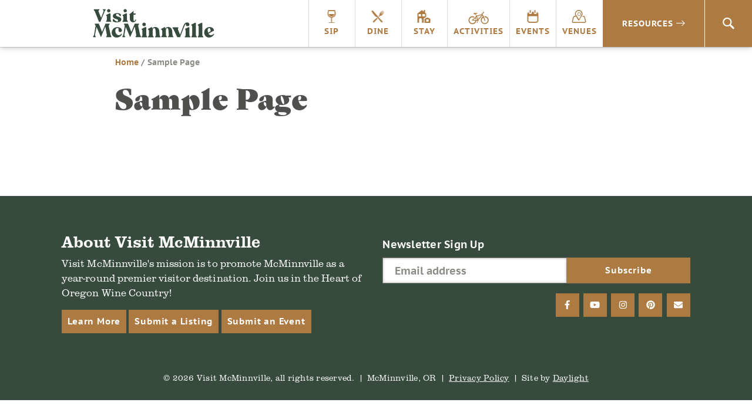

--- FILE ---
content_type: text/html; charset=UTF-8
request_url: https://visitmcminnville.com/sample-page/
body_size: 8980
content:
<!DOCTYPE html>
<html lang="en-US">
<head>
<script data-cfasync="false" id="ao_optimized_gfonts_config">WebFontConfig={google:{families:["Poppins:800"] },classes:false, events:false, timeout:1500};</script><link rel="preconnect" href="https://fonts.googleapis.com">
<link rel="preconnect" href="https://fonts.gstatic.com" crossorigin>

<!-- Google Tag Manager -->
<script>(function(w,d,s,l,i){w[l]=w[l]||[];w[l].push({'gtm.start':
new Date().getTime(),event:'gtm.js'});var f=d.getElementsByTagName(s)[0],
j=d.createElement(s),dl=l!='dataLayer'?'&l='+l:'';j.async=true;j.src=
'https://www.googletagmanager.com/gtm.js?id='+i+dl;f.parentNode.insertBefore(j,f);
})(window,document,'script','dataLayer','GTM-NB8RQ5');</script>
<!-- End Google Tag Manager -->
<!-- Global site tag (gtag.js) - AdWords: 934544025 -->

<script async src="https://www.googletagmanager.com/gtag/js?id=AW-934544025"></script>

<!-- TikTok pixel -->
<script>
!function (w, d, t) { w.TiktokAnalyticsObject=t;var ttq=w[t]=w[t]||[];ttq.methods=["page","track","identify","instances","debug","on","off","once","ready","alias","group","enableCookie","disableCookie"],ttq.setAndDefer=function(t,e){t[e]=function(){t.push([e].concat(Array.prototype.slice.call(arguments,0)))}};for(var i=0;i<ttq.methods.length;i++)ttq.setAndDefer(ttq,ttq.methods[i]);ttq.instance=function(t){for(var e=ttq._i[t]||[],n=0;n<ttq.methods.length;n++)ttq.setAndDefer(e,ttq.methods[n]);return e},ttq.load=function(e,n){var i="https://analytics.tiktok.com/i18n/pixel/events.js";ttq._i=ttq._i||{},ttq._i[e]=[],ttq._i[e]._u=i,ttq._t=ttq._t||{},ttq._t[e]=+new Date,ttq._o=ttq._o||{},ttq._o[e]=n||{};var o=document.createElement("script");o.type="text/javascript",o.async=!0,o.src=i+"?sdkid="+e+"&lib="+t;var a=document.getElementsByTagName("script")[0];a.parentNode.insertBefore(o,a)}; ttq.load('CKPARB3C77U5FRI5N2JG'); ttq.page(); }(window, document, 'ttq');
</script>
<!-- /TikTok pixel -->

<!-- Begin TVSquared Tracking Code -->
<script type="text/javascript">
var _tvq = window._tvq = window._tvq || []; (function() {
var u = (("https:" == document.location.protocol) ? "https://collector-12494.tvsquared.com/" : "http://collector-12494.tvsquared.com/" );
_tvq.push(['setSiteId', "TV-8172540954-1"]); _tvq.push(['setTrackerUrl', u + 'tv2track.php']); _tvq.push([function() {
this.deleteCustomVariable(5, 'page') }]);
_tvq.push(['trackPageView']); var d = document,
g = d.createElement('script'),
s = d.getElementsByTagName('script')[0]; g.type = 'text/javascript';
g.defer = true;
g.async = true;
g.src = u + 'tv2track.js';
s.parentNode.insertBefore(g, s); })();
</script>
<!-- End TVSquared Tracking Code -->

<script>

    window.dataLayer = window.dataLayer || [];

    function gtag(){dataLayer.push(arguments);}

    gtag('js', new Date());



    gtag('config', 'AW-934544025');

</script>
        	
<!-- Pinterest Tag -->
<script>
!function(e){if(!window.pintrk){window.pintrk = function () {
window.pintrk.queue.push(Array.prototype.slice.call(arguments))};var
  n=window.pintrk;n.queue=[],n.version="3.0";var
  t=document.createElement("script");t.async=!0,t.src=e;var
  r=document.getElementsByTagName("script")[0];
  r.parentNode.insertBefore(t,r)}}("https://s.pinimg.com/ct/core.js");
pintrk('load', '2614422204243', {em: '<user_email_address>'});
pintrk('page');
</script>
<noscript>
<img height="1" width="1" style="display:none;" alt=""
  src="https://ct.pinterest.com/v3/?event=init&tid=2614422204243&pd[em]=<hashed_email_address>&noscript=1" />
</noscript>
<!-- end Pinterest Tag -->

<meta charset="UTF-8">
<meta http-equiv="X-UA-Compatible" content="IE=edge">
<meta name="viewport" content="width=device-width, initial-scale=1">
<link rel="profile" href="http://gmpg.org/xfn/11">
<link rel="apple-touch-icon" sizes="180x180" href="https://visitmcminnville.com/siteicons/apple-touch-icon.png">
<link rel="icon" type="image/png" sizes="32x32" href="https://visitmcminnville.com/siteicons/favicon-32x32.png">
<link rel="icon" type="image/png" sizes="16x16" href="https://visitmcminnville.com/siteicons/favicon-16x16.png">
<link rel="manifest" href="https://visitmcminnville.com/siteicons/site.webmanifest">
<link rel="mask-icon" href="https://visitmcminnville.com/siteicons/safari-pinned-tab.svg" color="#334a3c">
<meta name="msapplication-TileColor" content="#334a3c">
<meta name="theme-color" content="#ffffff">

<link rel="stylesheet" href="https://use.typekit.net/aeg5gmb.css">

<meta name='robots' content='index, follow, max-image-preview:large, max-snippet:-1, max-video-preview:-1' />
	<style>img:is([sizes="auto" i], [sizes^="auto," i]) { contain-intrinsic-size: 3000px 1500px }</style>
	
	<!-- This site is optimized with the Yoast SEO plugin v24.1 - https://yoast.com/wordpress/plugins/seo/ -->
	<link media="all" href="https://visitmcminnville.com/wp-content/cache/autoptimize/css/autoptimize_5b77b2d801439238be141c356f2dc32a.css" rel="stylesheet"><title>Sample Page | Visit McMinnville</title>
	<link rel="canonical" href="https://visitmcminnville.com/sample-page/" />
	<meta property="og:locale" content="en_US" />
	<meta property="og:type" content="article" />
	<meta property="og:title" content="Sample Page | Visit McMinnville" />
	<meta property="og:url" content="https://visitmcminnville.com/sample-page/" />
	<meta property="og:site_name" content="Visit McMinnville" />
	<meta name="twitter:card" content="summary_large_image" />
	<script type="application/ld+json" class="yoast-schema-graph">{"@context":"https://schema.org","@graph":[{"@type":"WebPage","@id":"https://visitmcminnville.com/sample-page/","url":"https://visitmcminnville.com/sample-page/","name":"Sample Page | Visit McMinnville","isPartOf":{"@id":"https://visitmcminnville.com/#website"},"datePublished":"2017-12-08T19:41:37+00:00","dateModified":"2017-12-08T19:41:37+00:00","breadcrumb":{"@id":"https://visitmcminnville.com/sample-page/#breadcrumb"},"inLanguage":"en-US","potentialAction":[{"@type":"ReadAction","target":["https://visitmcminnville.com/sample-page/"]}]},{"@type":"BreadcrumbList","@id":"https://visitmcminnville.com/sample-page/#breadcrumb","itemListElement":[{"@type":"ListItem","position":1,"name":"Home","item":"https://visitmcminnville.com/"},{"@type":"ListItem","position":2,"name":"Sample Page"}]},{"@type":"WebSite","@id":"https://visitmcminnville.com/#website","url":"https://visitmcminnville.com/","name":"Visit McMinnville","description":"The Heart of Oregon Wine Country","potentialAction":[{"@type":"SearchAction","target":{"@type":"EntryPoint","urlTemplate":"https://visitmcminnville.com/?s={search_term_string}"},"query-input":{"@type":"PropertyValueSpecification","valueRequired":true,"valueName":"search_term_string"}}],"inLanguage":"en-US"}]}</script>
	<!-- / Yoast SEO plugin. -->


<link rel='dns-prefetch' href='//maps.googleapis.com' />
<link rel='dns-prefetch' href='//unpkg.com' />
<link href='https://fonts.gstatic.com' crossorigin='anonymous' rel='preconnect' />
<link href='https://ajax.googleapis.com' rel='preconnect' />
<link href='https://fonts.googleapis.com' rel='preconnect' />
<link rel="alternate" type="application/rss+xml" title="Visit McMinnville &raquo; Feed" href="https://visitmcminnville.com/feed/" />
<link rel="alternate" type="application/rss+xml" title="Visit McMinnville &raquo; Comments Feed" href="https://visitmcminnville.com/comments/feed/" />

<style id='classic-theme-styles-inline-css' type='text/css'>
/*! This file is auto-generated */
.wp-block-button__link{color:#fff;background-color:#32373c;border-radius:9999px;box-shadow:none;text-decoration:none;padding:calc(.667em + 2px) calc(1.333em + 2px);font-size:1.125em}.wp-block-file__button{background:#32373c;color:#fff;text-decoration:none}
</style>
<style id='global-styles-inline-css' type='text/css'>
:root{--wp--preset--aspect-ratio--square: 1;--wp--preset--aspect-ratio--4-3: 4/3;--wp--preset--aspect-ratio--3-4: 3/4;--wp--preset--aspect-ratio--3-2: 3/2;--wp--preset--aspect-ratio--2-3: 2/3;--wp--preset--aspect-ratio--16-9: 16/9;--wp--preset--aspect-ratio--9-16: 9/16;--wp--preset--color--black: #000000;--wp--preset--color--cyan-bluish-gray: #abb8c3;--wp--preset--color--white: #ffffff;--wp--preset--color--pale-pink: #f78da7;--wp--preset--color--vivid-red: #cf2e2e;--wp--preset--color--luminous-vivid-orange: #ff6900;--wp--preset--color--luminous-vivid-amber: #fcb900;--wp--preset--color--light-green-cyan: #7bdcb5;--wp--preset--color--vivid-green-cyan: #00d084;--wp--preset--color--pale-cyan-blue: #8ed1fc;--wp--preset--color--vivid-cyan-blue: #0693e3;--wp--preset--color--vivid-purple: #9b51e0;--wp--preset--gradient--vivid-cyan-blue-to-vivid-purple: linear-gradient(135deg,rgba(6,147,227,1) 0%,rgb(155,81,224) 100%);--wp--preset--gradient--light-green-cyan-to-vivid-green-cyan: linear-gradient(135deg,rgb(122,220,180) 0%,rgb(0,208,130) 100%);--wp--preset--gradient--luminous-vivid-amber-to-luminous-vivid-orange: linear-gradient(135deg,rgba(252,185,0,1) 0%,rgba(255,105,0,1) 100%);--wp--preset--gradient--luminous-vivid-orange-to-vivid-red: linear-gradient(135deg,rgba(255,105,0,1) 0%,rgb(207,46,46) 100%);--wp--preset--gradient--very-light-gray-to-cyan-bluish-gray: linear-gradient(135deg,rgb(238,238,238) 0%,rgb(169,184,195) 100%);--wp--preset--gradient--cool-to-warm-spectrum: linear-gradient(135deg,rgb(74,234,220) 0%,rgb(151,120,209) 20%,rgb(207,42,186) 40%,rgb(238,44,130) 60%,rgb(251,105,98) 80%,rgb(254,248,76) 100%);--wp--preset--gradient--blush-light-purple: linear-gradient(135deg,rgb(255,206,236) 0%,rgb(152,150,240) 100%);--wp--preset--gradient--blush-bordeaux: linear-gradient(135deg,rgb(254,205,165) 0%,rgb(254,45,45) 50%,rgb(107,0,62) 100%);--wp--preset--gradient--luminous-dusk: linear-gradient(135deg,rgb(255,203,112) 0%,rgb(199,81,192) 50%,rgb(65,88,208) 100%);--wp--preset--gradient--pale-ocean: linear-gradient(135deg,rgb(255,245,203) 0%,rgb(182,227,212) 50%,rgb(51,167,181) 100%);--wp--preset--gradient--electric-grass: linear-gradient(135deg,rgb(202,248,128) 0%,rgb(113,206,126) 100%);--wp--preset--gradient--midnight: linear-gradient(135deg,rgb(2,3,129) 0%,rgb(40,116,252) 100%);--wp--preset--font-size--small: 13px;--wp--preset--font-size--medium: 20px;--wp--preset--font-size--large: 36px;--wp--preset--font-size--x-large: 42px;--wp--preset--spacing--20: 0.44rem;--wp--preset--spacing--30: 0.67rem;--wp--preset--spacing--40: 1rem;--wp--preset--spacing--50: 1.5rem;--wp--preset--spacing--60: 2.25rem;--wp--preset--spacing--70: 3.38rem;--wp--preset--spacing--80: 5.06rem;--wp--preset--shadow--natural: 6px 6px 9px rgba(0, 0, 0, 0.2);--wp--preset--shadow--deep: 12px 12px 50px rgba(0, 0, 0, 0.4);--wp--preset--shadow--sharp: 6px 6px 0px rgba(0, 0, 0, 0.2);--wp--preset--shadow--outlined: 6px 6px 0px -3px rgba(255, 255, 255, 1), 6px 6px rgba(0, 0, 0, 1);--wp--preset--shadow--crisp: 6px 6px 0px rgba(0, 0, 0, 1);}:where(.is-layout-flex){gap: 0.5em;}:where(.is-layout-grid){gap: 0.5em;}body .is-layout-flex{display: flex;}.is-layout-flex{flex-wrap: wrap;align-items: center;}.is-layout-flex > :is(*, div){margin: 0;}body .is-layout-grid{display: grid;}.is-layout-grid > :is(*, div){margin: 0;}:where(.wp-block-columns.is-layout-flex){gap: 2em;}:where(.wp-block-columns.is-layout-grid){gap: 2em;}:where(.wp-block-post-template.is-layout-flex){gap: 1.25em;}:where(.wp-block-post-template.is-layout-grid){gap: 1.25em;}.has-black-color{color: var(--wp--preset--color--black) !important;}.has-cyan-bluish-gray-color{color: var(--wp--preset--color--cyan-bluish-gray) !important;}.has-white-color{color: var(--wp--preset--color--white) !important;}.has-pale-pink-color{color: var(--wp--preset--color--pale-pink) !important;}.has-vivid-red-color{color: var(--wp--preset--color--vivid-red) !important;}.has-luminous-vivid-orange-color{color: var(--wp--preset--color--luminous-vivid-orange) !important;}.has-luminous-vivid-amber-color{color: var(--wp--preset--color--luminous-vivid-amber) !important;}.has-light-green-cyan-color{color: var(--wp--preset--color--light-green-cyan) !important;}.has-vivid-green-cyan-color{color: var(--wp--preset--color--vivid-green-cyan) !important;}.has-pale-cyan-blue-color{color: var(--wp--preset--color--pale-cyan-blue) !important;}.has-vivid-cyan-blue-color{color: var(--wp--preset--color--vivid-cyan-blue) !important;}.has-vivid-purple-color{color: var(--wp--preset--color--vivid-purple) !important;}.has-black-background-color{background-color: var(--wp--preset--color--black) !important;}.has-cyan-bluish-gray-background-color{background-color: var(--wp--preset--color--cyan-bluish-gray) !important;}.has-white-background-color{background-color: var(--wp--preset--color--white) !important;}.has-pale-pink-background-color{background-color: var(--wp--preset--color--pale-pink) !important;}.has-vivid-red-background-color{background-color: var(--wp--preset--color--vivid-red) !important;}.has-luminous-vivid-orange-background-color{background-color: var(--wp--preset--color--luminous-vivid-orange) !important;}.has-luminous-vivid-amber-background-color{background-color: var(--wp--preset--color--luminous-vivid-amber) !important;}.has-light-green-cyan-background-color{background-color: var(--wp--preset--color--light-green-cyan) !important;}.has-vivid-green-cyan-background-color{background-color: var(--wp--preset--color--vivid-green-cyan) !important;}.has-pale-cyan-blue-background-color{background-color: var(--wp--preset--color--pale-cyan-blue) !important;}.has-vivid-cyan-blue-background-color{background-color: var(--wp--preset--color--vivid-cyan-blue) !important;}.has-vivid-purple-background-color{background-color: var(--wp--preset--color--vivid-purple) !important;}.has-black-border-color{border-color: var(--wp--preset--color--black) !important;}.has-cyan-bluish-gray-border-color{border-color: var(--wp--preset--color--cyan-bluish-gray) !important;}.has-white-border-color{border-color: var(--wp--preset--color--white) !important;}.has-pale-pink-border-color{border-color: var(--wp--preset--color--pale-pink) !important;}.has-vivid-red-border-color{border-color: var(--wp--preset--color--vivid-red) !important;}.has-luminous-vivid-orange-border-color{border-color: var(--wp--preset--color--luminous-vivid-orange) !important;}.has-luminous-vivid-amber-border-color{border-color: var(--wp--preset--color--luminous-vivid-amber) !important;}.has-light-green-cyan-border-color{border-color: var(--wp--preset--color--light-green-cyan) !important;}.has-vivid-green-cyan-border-color{border-color: var(--wp--preset--color--vivid-green-cyan) !important;}.has-pale-cyan-blue-border-color{border-color: var(--wp--preset--color--pale-cyan-blue) !important;}.has-vivid-cyan-blue-border-color{border-color: var(--wp--preset--color--vivid-cyan-blue) !important;}.has-vivid-purple-border-color{border-color: var(--wp--preset--color--vivid-purple) !important;}.has-vivid-cyan-blue-to-vivid-purple-gradient-background{background: var(--wp--preset--gradient--vivid-cyan-blue-to-vivid-purple) !important;}.has-light-green-cyan-to-vivid-green-cyan-gradient-background{background: var(--wp--preset--gradient--light-green-cyan-to-vivid-green-cyan) !important;}.has-luminous-vivid-amber-to-luminous-vivid-orange-gradient-background{background: var(--wp--preset--gradient--luminous-vivid-amber-to-luminous-vivid-orange) !important;}.has-luminous-vivid-orange-to-vivid-red-gradient-background{background: var(--wp--preset--gradient--luminous-vivid-orange-to-vivid-red) !important;}.has-very-light-gray-to-cyan-bluish-gray-gradient-background{background: var(--wp--preset--gradient--very-light-gray-to-cyan-bluish-gray) !important;}.has-cool-to-warm-spectrum-gradient-background{background: var(--wp--preset--gradient--cool-to-warm-spectrum) !important;}.has-blush-light-purple-gradient-background{background: var(--wp--preset--gradient--blush-light-purple) !important;}.has-blush-bordeaux-gradient-background{background: var(--wp--preset--gradient--blush-bordeaux) !important;}.has-luminous-dusk-gradient-background{background: var(--wp--preset--gradient--luminous-dusk) !important;}.has-pale-ocean-gradient-background{background: var(--wp--preset--gradient--pale-ocean) !important;}.has-electric-grass-gradient-background{background: var(--wp--preset--gradient--electric-grass) !important;}.has-midnight-gradient-background{background: var(--wp--preset--gradient--midnight) !important;}.has-small-font-size{font-size: var(--wp--preset--font-size--small) !important;}.has-medium-font-size{font-size: var(--wp--preset--font-size--medium) !important;}.has-large-font-size{font-size: var(--wp--preset--font-size--large) !important;}.has-x-large-font-size{font-size: var(--wp--preset--font-size--x-large) !important;}
:where(.wp-block-post-template.is-layout-flex){gap: 1.25em;}:where(.wp-block-post-template.is-layout-grid){gap: 1.25em;}
:where(.wp-block-columns.is-layout-flex){gap: 2em;}:where(.wp-block-columns.is-layout-grid){gap: 2em;}
:root :where(.wp-block-pullquote){font-size: 1.5em;line-height: 1.6;}
</style>



<link rel='stylesheet' id='daylight-react-select-styles-css' href='https://unpkg.com/react-select@1.2.1/dist/react-select.css?ver=6.8.1' type='text/css' media='all' />


<script type="text/javascript" src="https://visitmcminnville.com/wp-includes/js/jquery/jquery.min.js?ver=3.7.1" id="jquery-core-js"></script>

<script type="text/javascript" src="https://maps.googleapis.com/maps/api/js?v=3.exp&amp;libraries=places&amp;key=AIzaSyDKEfo59c5E6BiFxjLsC3Ol4D5ZGc5h-vU&amp;ver=6.8.1" id="google-maps-builder-gmaps-js"></script>
<link rel="https://api.w.org/" href="https://visitmcminnville.com/wp-json/" /><link rel="alternate" title="JSON" type="application/json" href="https://visitmcminnville.com/wp-json/wp/v2/pages/12048" /><link rel="EditURI" type="application/rsd+xml" title="RSD" href="https://visitmcminnville.com/xmlrpc.php?rsd" />
<meta name="generator" content="WordPress 6.8.1" />
<link rel='shortlink' href='https://visitmcminnville.com/?p=12048' />
<link rel="alternate" title="oEmbed (JSON)" type="application/json+oembed" href="https://visitmcminnville.com/wp-json/oembed/1.0/embed?url=https%3A%2F%2Fvisitmcminnville.com%2Fsample-page%2F" />
<link rel="alternate" title="oEmbed (XML)" type="text/xml+oembed" href="https://visitmcminnville.com/wp-json/oembed/1.0/embed?url=https%3A%2F%2Fvisitmcminnville.com%2Fsample-page%2F&#038;format=xml" />
<meta name="cdp-version" content="1.4.9" /><meta name='referrer' content='unsafe-url'><style type="text/css">.recentcomments a{display:inline !important;padding:0 !important;margin:0 !important;}</style><script data-cfasync="false" id="ao_optimized_gfonts_webfontloader">(function() {var wf = document.createElement('script');wf.src='https://ajax.googleapis.com/ajax/libs/webfont/1/webfont.js';wf.type='text/javascript';wf.async='true';var s=document.getElementsByTagName('script')[0];s.parentNode.insertBefore(wf, s);})();</script></head>

<body class="wp-singular page-template-default page page-id-12048 wp-theme-visitmcminn page-sample-page group-blog">
<!-- Google Tag Manager (noscript) -->
<noscript><iframe src="https://www.googletagmanager.com/ns.html?id=GTM-NB8RQ5"
height="0" width="0" style="display:none;visibility:hidden"></iframe></noscript>
<!-- End Google Tag Manager (noscript) -->
<div id="page" class="site">
	<a class="skip-link sr-only" href="#content">Skip to content</a>
  	<header id="masthead" class="header" role="banner">
      <div class="nav-container">
        <div class="sitetitle"><a class="logo_header" href="https://visitmcminnville.com"><span class="sr-only">Visit McMinnville</span></a></div>
        <button aria-label="menu" class="menu-toggle icon_menu_mobile" id="menu-button" aria-controls="primary-menu" aria-expanded="false"></button>
		
        <nav id="site-navigation" class="nav-main" role="navigation">
          <ul id="primary-menu" class="menu nav-menu" aria-expanded="false">
            <li class="menu-item mobile-home"><a class="icon_home" href="https://visitmcminnville.com">Home</a></li>
            <li class="menu-item"><a onclick="pintrk('track', 'custom');" class="icon_sip" href="https://visitmcminnville.com/sip/">Sip</a></li>
            <li class="menu-item"><a onclick="pintrk('track', 'custom');" class="icon_dine" href="https://visitmcminnville.com/dine">Dine</a></li>
            <li class="menu-item"><a onclick="pintrk('track', 'custom');" class="icon_stay" href="https://visitmcminnville.com/stay">Stay</a></li>
            <li class="menu-item"><a onclick="pintrk('track', 'custom');" class="icon_activities" href="https://visitmcminnville.com/activities">Activities</a></li>
            <li class="menu-item"><a onclick="pintrk('track', 'custom');" class="icon_events" href="https://visitmcminnville.com/events">Events</a></li>
            <li class="menu-item"><a onclick="pintrk('track', 'custom');" class="icon_venues" href="https://visitmcminnville.com/venues">Venues</a></li>
          </ul>
          <div class="nav-resources"><a onclick="pintrk('track', 'custom');" href="#">Resources<i class="icon_menu_expand"></i></a></div>

          <div class="nav-search"><a href="#" class="icon_search"><span class="sr-only">Search</span></a>
        </nav><!-- #site-navigation -->

      </div>
      <div class="resources-dropdown">
        <div class="nav-wrapper">
          <div class="col-md-3">
            <div class="resources-title">Visitor Guides<i class="icon_menu_expand"></i></div>
            <div class="resources-menu"><ul id="menu-visitor-guides" class="menu"><li id="menu-item-35272" class="menu-item menu-item-type-post_type menu-item-object-page menu-item-35272"><a href="https://visitmcminnville.com/visitor-guides/area-visitor-guide/">Area Visitor Guide</a></li>
<li id="menu-item-14800" class="menu-item menu-item-type-post_type menu-item-object-page menu-item-14800"><a href="https://visitmcminnville.com/visitor-guides/winery-visitors-guide/">Winery Visitors Guide</a></li>
<li id="menu-item-96983" class="menu-item menu-item-type-post_type menu-item-object-page menu-item-96983"><a href="https://visitmcminnville.com/visitor-guides/cycling-resources/">Biking Visitors Guide</a></li>
<li id="menu-item-101886" class="menu-item menu-item-type-post_type menu-item-object-page menu-item-101886"><a href="https://visitmcminnville.com/visitor-guides/cannabis-in-mcminnville/">Cannabis in McMinnville</a></li>
<li id="menu-item-120277" class="menu-item menu-item-type-post_type menu-item-object-page menu-item-120277"><a href="https://visitmcminnville.com/mcminnvilles-public-art/">McMinnville’s Public Art</a></li>
<li id="menu-item-101991" class="menu-item menu-item-type-post_type menu-item-object-page menu-item-101991"><a href="https://visitmcminnville.com/visitor-guides/murals/">Murals</a></li>
<li id="menu-item-36895" class="menu-item menu-item-type-post_type menu-item-object-page menu-item-36895"><a href="https://visitmcminnville.com/visitor-guides/wedding-planning/">Wedding Planning</a></li>
<li id="menu-item-31321" class="menu-item menu-item-type-post_type menu-item-object-page menu-item-31321"><a href="https://visitmcminnville.com/visitor-guides/frequently-asked-questions/">General FAQs</a></li>
<li id="menu-item-100703" class="menu-item menu-item-type-post_type menu-item-object-page menu-item-100703"><a href="https://visitmcminnville.com/venues/frequently-asked-questions/">Venues FAQs</a></li>
</ul></div>          </div>
          <div class="col-md-3">
            <div class="resources-title">Travel<i class="icon_menu_expand"></i></div>
            <div class="resources-menu"><ul id="menu-travel" class="menu"><li id="menu-item-14802" class="menu-item menu-item-type-post_type menu-item-object-page menu-item-14802"><a href="https://visitmcminnville.com/travel/getting-to-mcminnville/">Directions</a></li>
<li id="menu-item-14801" class="menu-item menu-item-type-post_type menu-item-object-page menu-item-14801"><a href="https://visitmcminnville.com/travel/mcminnville-airport/">McMinnville Airport</a></li>
<li id="menu-item-16519" class="menu-item menu-item-type-post_type menu-item-object-page menu-item-16519"><a href="https://visitmcminnville.com/travel/interactive-maps/">Area Maps</a></li>
</ul></div>          </div>
          <div class="col-md-3">
            <div class="resources-title">About McMinnville<i class="icon_menu_expand"></i></div>
            <div class="resources-menu"><ul id="menu-about-mcminnville" class="menu"><li id="menu-item-14805" class="menu-item menu-item-type-post_type menu-item-object-page menu-item-14805"><a href="https://visitmcminnville.com/about/history/">History</a></li>
<li id="menu-item-19767" class="menu-item menu-item-type-post_type menu-item-object-page menu-item-19767"><a href="https://visitmcminnville.com/about/articles/">Blog</a></li>
<li id="menu-item-26243" class="menu-item menu-item-type-post_type menu-item-object-page menu-item-26243"><a href="https://visitmcminnville.com/about/photo-gallery/">Photo Gallery</a></li>
<li id="menu-item-26242" class="menu-item menu-item-type-post_type menu-item-object-page menu-item-26242"><a href="https://visitmcminnville.com/about/video-gallery/">Video Gallery</a></li>
<li id="menu-item-14804" class="menu-item menu-item-type-post_type menu-item-object-page menu-item-14804"><a href="https://visitmcminnville.com/about/relocate/">Move Here</a></li>
<li id="menu-item-16356" class="menu-item menu-item-type-custom menu-item-object-custom menu-item-16356"><a href="https://www.mcminnvillebusiness.com/">Start a Business Here</a></li>
</ul></div>          </div>
          <div class="col-crush">
            <div class="resources-title crush">CRUSH: ARTS & CULTURE MAGAZINE<i class="icon_menu_expand"></i></div>
                                                          <div class="resources-menu crush">
                                          <div class="nav-thumbnail-container">
                        <a href="https://visitmcminnville.com/crush" class="card-link"><img src="https://visitmcminnville.com/wp-content/uploads/Screenshot-2024-12-02-at-10.53.26-AM.png" alt="Crush Nav Image" width="100%" height=""></a>
                        
                      </div>
                    
                    <div class="nav-crush-cta">
                      <h3>CRUSH</h3>
                                              <p class="excerpt">We'll always have a crush on McMinnville.  Read the final episode here.</p>
                                            <a href="https://visitmcminnville.com/crush" class="card-link btn-arrow">Read the latest</a>
                                          </div>
                  </div>
                                    
                      </div>
        </div>
      </div>

	</header><!-- #masthead -->

  <div class="search-bar">
<form role="search" method="get" class="search-form" action="https://visitmcminnville.com/">
    <label>
        <span class="sr-only">Search for:</span>
        <i class="icon_search"></i>
        <input placeholder="Search" type="text" name="s" id="search" />
    </label>
</form>
</div>
<header class="entry-header">
  <div class="wrapper">
    <div class="row">
      <div class="breadcrumbs">
        <div>
          <p id="breadcrumbs"><span><span><a href="https://visitmcminnville.com/">Home</a></span> / <span class="breadcrumb_last" aria-current="page">Sample Page</span></span></p>
                  </div>
      </div>
      <div class="header-title">
        <h1 class="entry-title">Sample Page</h1>      </div>
    </div>
  </div>
</header>

	<div id="primary" class="content-area">
		<main id="main" class="site-main" role="main">

			
<article id="post-12048" class="post-12048 page type-page status-publish hentry">

	<div class="entry-content wrapper">
      <div class="row">
        <div class="content-container">
        
              </div>
    </div>
	</div><!-- .entry-content -->
</article><!-- #post-## -->

		</main><!-- #main -->

	</div><!-- #primary -->

	<footer id="colophon" class="footer" role="contentinfo">
		<div class="wrapper">
			<div class="row">
				<div class="col-md-6">
					<h3>About Visit McMinnville</h3>
					<p>Visit McMinnville's mission is to promote McMinnville as a year-round premier visitor destination.  Join us in the Heart of Oregon Wine Country!</p>
					<a href="https://visitmcminnville.com/about-visit-mcminnville" class="btn small footer-btn">Learn More</a>
					<a href="mailto:info@visitmcminnville.com?subject=Visit%20McMinnville:%20New%20Listing%20Submission" target="_self" class="btn small footer-btn">Submit a Listing</a>
					<a href="mailto:info@visitmcminnville.com?subject=Visit%20McMinnville:%20New%20Event%20Submission" target="_self" class="btn small footer-btn">Submit an Event</a>
				</div>

				<div class="col-md-6">
					<div class="row">
						<div class="col-sm-12">
							

<form action="//visitmcminnville.us12.list-manage.com/subscribe/post?u=51606405a1fd23da54118b43c&amp;id=7adbb9bd39" method="post" id="mc-embedded-subscribe-form" name="mc-embedded-subscribe-form" class="validate" target="_blank" novalidate >
<div id="mc_embed_signup_scroll">
    <div class="mc-field-group form-field">
        <label for="mce-EMAIL">Newsletter Sign Up</label>
        <input type="email" value="" name="EMAIL" class="required email" id="mce-EMAIL" placeholder="Email address">
        <input type="submit" value="Subscribe" name="subscribe" id="mc-embedded-subscribe" class="btn"></p>

    </div>

    <div id="mce-responses" class="clear">
    	<div class="response" id="mce-error-response" style="display:none"></div>
    	<div class="response" id="mce-success-response" style="display:none"></div>
    </div>    <!-- real people should not fill this in and expect good things - do not remove this or risk form bot signups-->
    <div style="position: absolute; left: -5000px;" aria-hidden="true">
        <input type="text" name="b_51606405a1fd23da54118b43c_7adbb9bd39" tabindex="-1" value="">
    </div>
  </div>
</form>

<script type='text/javascript' src='//s3.amazonaws.com/downloads.mailchimp.com/js/mc-validate.js'></script><script type='text/javascript'>(function($) {window.fnames = new Array(); window.ftypes = new Array();fnames[0]='EMAIL';ftypes[0]='email';fnames[1]='FNAME';ftypes[1]='text';fnames[2]='LNAME';ftypes[2]='text';}(jQuery));var $mcj = jQuery.noConflict(true);</script>
<!--End mc_embed_signup-->
						</div>
					</div>

					<div class="row">
						<div class="col-sm-12">
							<ul class="social-media-menu">
								
																															<li>
													<a href="https://www.facebook.com/visitmcminnvilleor/" target="_blank" class="btn">
														<i class="fab fa-facebook-f"></i><span class="sr-only">facebook</span>
													</a>
												</li>
																																																														<li>
													<a href="https://www.youtube.com/channel/UCfTp1noBXif00NI-j4rI2iA" target="_blank" class="btn">
														<i class="fab fa-youtube"></i><span class="sr-only">youtube</span>
													</a>
												</li>
																																											<li>
													<a href="http://www.instagram.com/visitmcminnville" target="_blank" class="btn">
														<i class="fab fa-instagram"></i><span class="sr-only">instagram</span>
													</a>
												</li>
																																											<li>
													<a href="https://www.pinterest.com/McMinnvilleOregon/" target="_blank" class="btn">
														<i class="fab fa-pinterest"></i><span class="sr-only">pinterest</span>
													</a>
												</li>
																																																															<li>
														<a href="mailto:info@visitmcminnville.com" class="btn">
														<i class="fas fa-envelope"></i><span class="sr-only">email</span>
														</a>
													</li>
																											</ul>
						</div>
					</div>
				</div>
			</div>

			<div class="row space-top-md">
				<div class="col-sm-12">
					<ul class="colophon delimited-list text-center">
								<li>&copy; 2026 Visit McMinnville, all rights reserved.</li>
								<li>McMinnville, OR</li>
								<li><a href="https://visitmcminnville.com/privacy-policy">Privacy Policy</a></li>
								<li>Site by <a href="http://thedaylightstudio.com" target="_blank">Daylight</a></li>
							</ul>
				</div>
			</div>
		</div>
	</footer><!-- #colophon -->
</div><!-- #page -->

<script type="speculationrules">
{"prefetch":[{"source":"document","where":{"and":[{"href_matches":"\/*"},{"not":{"href_matches":["\/wp-*.php","\/wp-admin\/*","\/wp-content\/uploads\/*","\/wp-content\/*","\/wp-content\/plugins\/*","\/wp-content\/themes\/visitmcminn\/*","\/*\\?(.+)"]}},{"not":{"selector_matches":"a[rel~=\"nofollow\"]"}},{"not":{"selector_matches":".no-prefetch, .no-prefetch a"}}]},"eagerness":"conservative"}]}
</script>
<!-- Custom Feeds for Instagram JS -->
<script type="text/javascript">
var sbiajaxurl = "https://visitmcminnville.com/wp-admin/admin-ajax.php";
window.sbi_custom_js = function(){
$ = jQuery;
//This disables the lightbox and opens the posts in a new tab
$('#sb_instagram .sbi_item').each(function(){
          $sbi_link_area = $(this).find('.sbi_link_area');
          $sbi_link_area.attr({
              'href':$sbi_link_area.attr('data-url'), 
              'target':'_blank'
          }).removeAttr('data-lightbox-sbi');
      });}
    
</script>









<script type="text/javascript" id="google-maps-builder-plugin-script-js-extra">
/* <![CDATA[ */
var gmb_data = {"i18n":{"get_directions":"Get Directions","visit_website":"Visit Website"},"infobubble_args":{"shadowStyle":0,"padding":12,"backgroundColor":"rgb(255, 255, 255)","borderRadius":3,"arrowSize":15,"minHeight":20,"maxHeight":450,"minWidth":200,"maxWidth":350,"borderWidth":0,"disableAutoPan":true,"disableAnimation":true,"backgroundClassName":"gmb-infobubble","closeSrc":"https:\/\/www.google.com\/intl\/en_us\/mapfiles\/close.gif"}};
/* ]]> */
</script>



<script defer src="https://visitmcminnville.com/wp-content/cache/autoptimize/js/autoptimize_bab4991bc47f7081082526e10b6cbe1f.js"></script></body>
</html>
